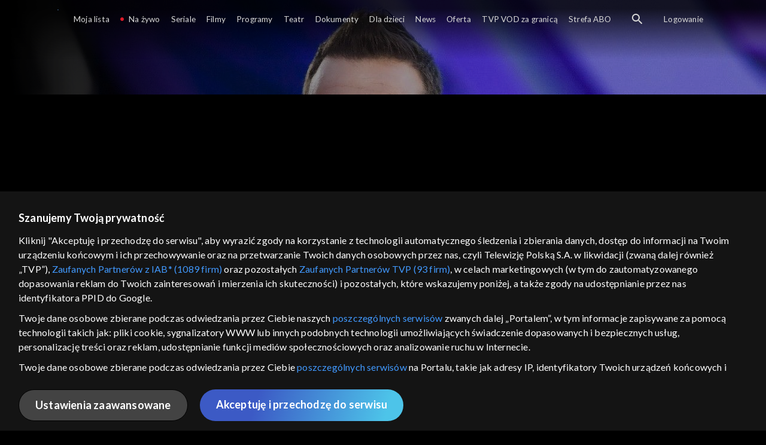

--- FILE ---
content_type: text/html;charset=UTF-8
request_url: https://vod.tvp.pl/programy,88/wakacyjna-trasa-dwojki-lato-muzyka-zabawa-odcinki,287472/odcinek-42,S01E42,295692
body_size: 3766
content:
<!doctype html>
<html lang="pl-PL">
<head>
  <meta charset="utf-8">
  <meta http-equiv="X-UA-Compatible" content="IE=edge">
  <meta name="viewport"
          content="width=device-width, initial-scale=1, maximum-scale=5, shrink-to-fit=no, interactive-widget=resizes-content">
  <link rel="shortcut icon" type="image/x-icon" href="/static/images/favicon.png">
  <link rel="manifest" href="/manifest.json" crossorigin="use-credentials">

  <link rel="stylesheet"
          href="/static/css/index.css?v=4e3e6caee3c0">
    <meta name="google-site-verification" content="Jwi4wTqdmpcpWzS1fTk4N4JPONGwllhab4SLsH6WOr4"/>

        <meta property="product:category" content="programy"/>
        <meta property="product:sub_category" content="rozrywka"/>

    <title>Wakacyjna Trasa Dw&oacute;jki. Lato, muzyka, zabawa: Żywiec - programy, Oglądaj na TVP VOD</title>

    <link rel="canonical" href="https://vod.tvp.pl/programy,88/wakacyjna-trasa-dwojki-lato-muzyka-zabawa-odcinki,287472/odcinek-42,S01E42,295692"/>

    <!-- for Google -->
    <meta name="description" content="Kolej na Żywiec. Dla widz&oacute;w zgromadzonych w żywieckim amfiteatrze zaśpiewali znani i lubiani wykonawcy z kraju i zza granicy. Na scenie pojawili się m.in. Weekend, Bayer Full, CamaSutra, Francesco Napoli, Maryla Rodowicz, Izabela Trojanowska, "/>
    <meta name="application-name" content="TVP VOD"/>

    <!-- for Facebook -->
    <meta property="og:title" content="Wakacyjna Trasa Dw&oacute;jki. Lato, muzyka, zabawa: Żywiec - programy, Oglądaj na TVP VOD"/>
    <meta property="og:type" content="video.episode"/>
    <meta property="og:description" content="Kolej na Żywiec. Dla widz&oacute;w zgromadzonych w żywieckim amfiteatrze zaśpiewali znani i lubiani wykonawcy z kraju i zza granicy. Na scenie pojawili się m.in. Weekend, Bayer Full, CamaSutra, Francesco Napoli, Maryla Rodowicz, Izabela Trojanowska, "/>
    <meta property="og:url" content="https://vod.tvp.pl/programy,88/wakacyjna-trasa-dwojki-lato-muzyka-zabawa-odcinki,287472/odcinek-42,S01E42,295692"/>
    <meta property="og:site_name" content="TVP VOD"/>
    <meta property="og:locale" content="pl_PL"/>
    <meta property="og:image" content="https://s.tvp.pl/images/a/7/8/uid_a786b789fd1c992d5134c00ed15441db1595232667264_width_1200_play_0_pos_0_gs_0_height_630.jpg"/>
    <meta property="og:image:width" content="1200"/>
    <meta property="og:image:height" content="630"/>

    <meta property="product:retailer_part_no" content="295692"/>

    <!-- for Twitter -->
    <meta name="twitter:card" content="summary_large_image"/>
    <meta name="twitter:title" content="Wakacyjna Trasa Dw&oacute;jki. Lato, muzyka, zabawa: Żywiec - programy, Oglądaj na TVP VOD"/>
    <meta name="twitter:description" content="Kolej na Żywiec. Dla widz&oacute;w zgromadzonych w żywieckim amfiteatrze zaśpiewali znani i lubiani wykonawcy z kraju i zza granicy. Na scenie pojawili się m.in. Weekend, Bayer Full, CamaSutra, Francesco Napoli, Maryla Rodowicz, Izabela Trojanowska, "/>
    <meta name="twitter:site" content="https://vod.tvp.pl/programy,88/wakacyjna-trasa-dwojki-lato-muzyka-zabawa-odcinki,287472/odcinek-42,S01E42,295692"/>
    <meta name="twitter:creator" content="vod.tvp.pl"/>
    <meta name="twitter:image" content="https://s.tvp.pl/images/a/7/8/uid_a786b789fd1c992d5134c00ed15441db1595232667264_width_1200_play_0_pos_0_gs_0_height_630.jpg"/>
        <script async
            src="https://polityka-prywatnosci.tvp.pl/files/portale-v4/polityka-prywatnosci/cmp/tcf22/vod/tvp-tcfapi.js?v=20231206"
            applicationid="2"
            dark="false">
        </script>
        <link rel="preload" as="style" href="https://polityka-prywatnosci.tvp.pl/files/portale-v4/polityka-prywatnosci/cmp/tcf22/vod/tvp-tcfapi.css?v=20231206" onload="this.rel='stylesheet'">
    <!-- Google Tag Manager -->
    <script>
      window.dataLayer = window.dataLayer || [];
      window.gtmId = 'GTM-NJ76MF3';

      (function (w, d, s, l, i) {
        w[l] = w[l] || [];
        w[l].push({ 'gtm.start': new Date().getTime(), event: 'gtm.js' });
        var f = d.getElementsByTagName(s)[0], j = d.createElement(s), dl = l != 'dataLayer' ? '&l=' + l : '';
        j.async = true;
        j.src = 'https://www.googletagmanager.com/gtm.js?id=' + i + dl;
        f.parentNode.insertBefore(j, f);
      })(window, document, 'script', 'dataLayer', 'GTM-NJ76MF3');
    </script>
      <script type="text/javascript">
        function gemius_pending(i) {
          window[i] = window[i] || function () {
            var x = window[i + '_pdata']
                = window[i + '_pdata'] || [];
            x[x.length] = arguments;
          };
        };
        gemius_pending('gemius_init');

        function gemius_player_pending(obj, fun) {
          obj[fun] = obj[fun] || function () {
            var x =
                window['gemius_player_data'] = window['gemius_player_data'] || [];
            x[x.length] = [this, fun, arguments];
          };
        };
        gemius_player_pending(window, 'GemiusPlayer');
        gemius_player_pending(GemiusPlayer.prototype, 'newProgram');
        gemius_player_pending(GemiusPlayer.prototype, 'newAd');
        gemius_player_pending(GemiusPlayer.prototype, 'adEvent');
        gemius_player_pending(GemiusPlayer.prototype, 'programEvent');
        gemius_player_pending(GemiusPlayer.prototype, 'setVideoObject');
        (function (d, t) {
          try {
            var gt = d.createElement(t),
                s = d.getElementsByTagName(t)[0],
                l = 'http' + ((location.protocol == 'https:') ? 's' : '');
            gt.setAttribute('async', 'async');
            gt.setAttribute('defer', 'defer');
            gt.src = l + '://tvppl.hit.gemius.pl/gplayer.js';
            s.parentNode.insertBefore(gt, s);
          } catch (e) {
          }
        })(document, 'script');
      </script>
        <script type="text/javascript">
            var gemius_use_cmp = true;
            var pp_gemius_extraparameters = [];
            gemius_disable_back_cache_hits = true;
            // lines below shouldn't be edited
            function gemius_pending(i) {
              window[i] = window[i] || function () {
                var x =
                    window[i + '_pdata'] = window[i + '_pdata'] || [];
                x[x.length] = arguments;
              };
            };
            gemius_pending('gemius_hit');
            gemius_pending('gemius_event');
            gemius_pending('gemius_init');
            gemius_pending('pp_gemius_hit');
            gemius_pending('pp_gemius_event');
            gemius_pending('pp_gemius_init');
            (function (d, t) {
              try {
                var gt = d.createElement(t),
                    s = d.getElementsByTagName(t)[0],
                    l = 'http' + ((location.protocol == 'https:') ? 's' : '');
                gt.setAttribute('async', 'async');
                gt.setAttribute('defer', 'defer');
                gt.src = l + '://tvpgapl.hit.gemius.pl/xgemius.js';
                s.parentNode.insertBefore(gt, s);
              } catch (e) {
              }
            })(document, 'script');
        </script>

    <!-- (c) 2022 Gemius SA / gemiusHeatMap / tvp.pl -->
    <script type="text/javascript">
      var ghmxy_type = 'absolute';
      var ghmxy_align = 'center';
      var ghmxy_identifier = 'p9A7WzeusHZ4J0ofumALQoXz3wjdVaMHF3DY_fuVvQf.j7';
      var ghmxy_hitcollector = 'tvppl.hit.gemius.pl';
    </script>
    <script async type="text/javascript" src="https://tvppl.hit.gemius.pl/hmapxy.js"></script>
</head>
<body class="loading">

<div class="main-desc">


              <h1> Wakacyjna Trasa Dwójki. Lato, muzyka, zabawa </h1>
                  <h2> </h2>
  <p>Kolej na Żywiec. Dla widz&oacute;w zgromadzonych w żywieckim amfiteatrze zaśpiewali znani i lubiani wykonawcy z kraju i zza granicy. Na scenie pojawili się m.in. Weekend, Bayer Full, CamaSutra, Francesco Napoli, Maryla Rodowicz, Izabela Trojanowska, </p>


</div>

    <script type="application/ld+json">
        {
            "@context": "http://schema.org/",
            "publisher": {
                "@type": "Organization",
                "legalName": "TVP VOD",
                "logo": {
                    "@type": "ImageObject",
                    "url": "https://s.tvp.pl/files/vod.tvp.pl/img/logo_vod.jpg"
                }
            },
            "@type": "VideoObject",
            "name": "Wakacyjna Trasa Dwójki. Lato, muzyka, zabawa Żywiec",
            "height": 960,
            "width": 540,
            "isFamilyFriendly":  true,             "description":  "Kolej na \u017Bywiec. Dla widz\u00F3w zgromadzonych w \u017Cywieckim amfiteatrze za\u015Bpiewali znani i lubiani wykonawcy z kraju i zza granicy.  Na scenie pojawili si\u0119 m.in. Weekend, Bayer Full, CamaSutra, Francesco Napoli, Maryla Rodowicz, Izabela Trojanowska, Power Play i Mejk.",                 "duration": "PT2H4M",
                "thumbnailUrl": [
                    "https://s.tvp.pl/images/a/7/8/uid_a786b789fd1c992d5134c00ed15441db1595232667264_width_1200_play_0_pos_0_gs_0_height_630.jpg"                ],
            "datePublished": "2019-06-19",
            "uploadDate": "2019-06-19",
                "expires": "2030-07-17",
            "videoQuality": "HD",
            "mainEntityOfPage": {
                "@type": "WebPage",
                "@id": "https://vod.tvp.pl/programy,88/wakacyjna-trasa-dwojki-lato-muzyka-zabawa-odcinki,287472/odcinek-42,S01E42,295692"
            }
        }
    </script>

  <div id="app-loader"></div>
  <div id="app">
    <script type="text/javascript">
      window.RGP_BASE_URL = 'https://vod.tvp.pl';
      window.RGP_DEEPLINK_DOMAIN = '';
      window.RGP_ENVIRONMENT = 'local';
      window.RGP_FO_URL = '';
      window.SSO_CLIENTS = '[tvp]';
      window.appInfo = {
        buildDate: '2026-01-08 06:45',
        version: '4e3e6caee3c0',
      };
    </script>
  </div>

  <script>
    function onSyneriseLoad() {
      SR.init({
        'trackerKey': '4adbf6b9-12a4-44a8-898b-5b5bf6da8158',
        'dataLayer': dataLayer,
        'customPageVisit': true,
        'dynamicContent': {
          'virtualPage': true
        }
      });
    }

    (function(s,y,n,e,r,i,se) {
      s['SyneriseObjectNamespace'] = r;
      s[r] = s[r] || [], s[r]._t = 1 * new Date(), s[r]._i = 0, s[r]._l = i;
      var z = y.createElement(n), se = y.getElementsByTagName(n)[0];
      z.async = 1;
      z.src = e;
      se.parentNode.insertBefore(z,se);
      z.onload = z.onreadystatechange = function() {
        var rdy = z.readyState;
        if (!rdy || /complete|loaded/.test(z.readyState)) {
          s[i]();
          z.onload = null;
          z.onreadystatechange = null;
        }
      };
    })
    (window,document,'script','//web.geb.snrbox.com/synerise-javascript-sdk.min.js','SR', 'onSyneriseLoad');
  </script>

  <script type="text/javascript"
      src="/static/js/chunk-vendors.js?v=4e3e6caee3c0"></script>
  <script type="text/javascript" src="/static/js/index.js?v=4e3e6caee3c0"></script>
<script type="module">
  import { initializeApp } from 'https://www.gstatic.com/firebasejs/9.8.4/firebase-app.js';
  import { getMessaging, getToken, onMessage } from 'https://www.gstatic.com/firebasejs/9.8.4/firebase-messaging.js';

  const firebaseApp = initializeApp({
    apiKey: 'AIzaSyAn6k9H7dwOxRCh4y9GUtfLIv_prV3HZJo',
    authDomain: 'vod-05.firebaseapp.com',
    projectId: 'vod-05',
    storageBucket: 'vod-05.appspot.com',
    messagingSenderId: '966509435240',
    appId: '1:966509435240:web:390885b17529effa475edd',
    measurementId: 'G-QG4813GGZ8',
  });

  window.messaging = {
    getMessaging: getMessaging(firebaseApp),
    getToken,
    onMessage,
  }
</script>
    <!-- Google Tag Manager (noscript) -->
    <noscript>
      <iframe src="https://www.googletagmanager.com/ns.html?id=GTM-NJ76MF3" height="0" width="0" style="display:none;visibility:hidden">
      </iframe>
    </noscript>
</body>
</html>


--- FILE ---
content_type: application/javascript
request_url: https://vod.tvp.pl/static/js/chunk-8d392aea5656a7fc.js
body_size: 9268
content:
"use strict";(self["webpackChunkredgalaxy_portal_fo"]=self["webpackChunkredgalaxy_portal_fo"]||[]).push([[780],{59448:(e,t,n)=>{n.d(t,{C:()=>l});var r=n(50953),u=n(10810),a="epg-modal-store",l=(0,u.nY)(a,(function(){var e=(0,r.KR)(!1),t=(0,r.KR)({}),n=(0,r.KR)({});function u(u){var a=u.channel,l=u.program;t.value=(0,r.BA)(a),n.value=(0,r.BA)(l),e.value=!0}function a(){t.value={},n.value={},e.value=!1}return{isActive:e,channel:t,product:n,openModal:u,closeModal:a}}))},88051:(e,t,n)=>{n.d(t,{V:()=>d});var r=n(50953),u=n(20641),a=n(74353),l=n.n(a),o=n(2705),i=n(78579),c=function(e,t){return t.now.valueOf()<l()(e.since).valueOf()},s=o.A.resolve(i.C0.TIME),d=function(e){var t=(0,r.KR)(),n=(0,r.KR)(),a=(0,r.KR)(),l=function(){var u=(0,r.BA)(e);u.isCurrent||c(u,s)?a.value=!!u.streamDisabled:a.value=!u.catchupTill,n.value=!!u.relatedVod,t.value=a.value&&!n.value};return(0,u.nT)(l),{isBlackout:t,isRelatedVod:n,isStreamBlackout:a}}},60272:(e,t,n)=>{n.d(t,{x:()=>y});var r=n(14048),u=n(30388),a=n(59258),l=n(23772),o=n(41034),i=n(78676),c=(n(28706),n(2008),n(51629),n(25276),n(62062),n(44114),n(72712),n(34782),n(15086),n(26910),n(36033),n(5506),n(26099),n(31415),n(17642),n(58004),n(33853),n(45876),n(32475),n(15024),n(31698),n(47764),n(98992),n(54520),n(3949),n(81454),n(8872),n(37550),n(23500),n(62953),n(50953)),s=n(20641),d=n(74353),v=n.n(d),p=n(2705),f=n(69874),_=n(50531),m=n(28425),h=10,b=12,g=7,A=function(e,t,n){var r=n.since,u=n.till;return t.reduce((function(e,t){var n=e[t.id];if(n){var a=(0,i.A)(n,2),c=a[0],s=a[1];return(0,o.A)((0,o.A)({},e),{},(0,l.A)({},t.id,[Math.min(c,r),Math.max(s,u)]))}return(0,o.A)((0,o.A)({},e),{},(0,l.A)({},t.id,[r,u]))}),(0,o.A)({},e))},E=function(e,t){var n=t.minSinceTime,r=t.maxTillTime,u=v()(e.since),a=v()(e.till);return!!a.isAfter(n)&&u.isBefore(r)},C=function(e,t,n){var r=n.minSinceTime,u=n.maxTillTime,l=[];return t.forEach((function(t){var n=e.filter((function(e){return t===e.channelId&&E(e,{minSinceTime:r,maxTillTime:u})}));n.sort((function(e,t){return e.since-t.since})),l.push(n)})),new Map((0,a.A)(t).map((function(e,t){return[e,l[t]]})))},R=function(e){var t=arguments.length>1&&void 0!==arguments[1]?arguments[1]:{};return Object.entries(e).some((function(e){var n,r=(0,i.A)(e,2),u=r[0],a=r[1],l=t[u]instanceof v(),o=a instanceof v();return l||o?(null===(n=t[u])||void 0===n?void 0:n.valueOf())!==(null===a||void 0===a?void 0:a.valueOf()):t[u]!==a}))},y=function(e){var t=e.firstChunkSize,n=e.firstRangeSize,l=e.maxTimeRange,o=void 0===l?g:l,d=e.channelsInEpg,E=void 0===d?[]:d,y=e.date,k=p.A.resolve(f.C0.xb),O=p.A.resolve(f.C0.E9),L={},M=y||O.now,x=n?M.subtract(n,"h"):M.startOf("d"),T=n?M.add(n,"h"):M.endOf("d"),w=0===o?M.startOf("d"):M.subtract(o,"d"),I=0===o?M.endOf("d"):M.add(o,"d"),P=k.channels.collection.records.filter((function(e){var t=e.visibleOnEpg;return t})),S=(0,c.KR)(new Map),W=(0,c.KR)({}),B=(0,c.KR)(new Set),G=(0,s.EW)((function(){return P.length===B.value.size})),X=function(){var e=(0,u.A)((0,r.A)().mark((function e(t){var n,u,l,o,i,c,s;return(0,r.A)().wrap((function(e){while(1)switch(e.prev=e.next){case 0:return n=t.since,u=t.till,l=t.startIndex,o=t.endIndex,e.next=3,k.channels.fetchAll();case 3:return i=E.length?E.map((function(e){var t=e.id;return k.channels.collection.byId[t]})):P,c=i.slice(l,o),s=v()(n).subtract(_.PROGRAM_DURATION_SAFETY_PADDING,"m"),e.next=8,(0,m.dY)(c,s,u);case 8:B.value=new Set([].concat((0,a.A)(B.value),(0,a.A)(c.map((function(e){var t=e.id;return t}))))),W.value=A(W.value,c,{since:s,till:u}),S.value=C(k.programs.collection.records,B.value,{minSinceTime:w,maxTillTime:I});case 11:case"end":return e.stop()}}),e)})));return function(t){return e.apply(this,arguments)}}(),D=function(e){var t=e.direction,r=e.channelId,u=(0,a.A)(B.value),l=u.indexOf(r),o=l>-1?l+1:Math.min(u.length,P.length),c=W.value[r]||[],s=(0,i.A)(c,2),d=s[0],p=void 0===d?x.valueOf():d,_=s[1],m=void 0===_?T.valueOf():_,g=(0,i.A)(c,2),A=g[0],E=void 0===A?x.valueOf():A,C=g[1],y=void 0===C?T.valueOf():C;switch(t){case f.wu.M3:var k=v()(p).subtract(b,"h");m=p,p=Math.max(k.valueOf(),w.valueOf()),r||(x=x.subtract(b,"h"));break;case f.wu.NS:var O=v()(m).add(b,"h");p=m,m=Math.min(O.valueOf(),I.valueOf()),r||(T=T.add(b,"h"));break;case f.wu.PX:r&&(p=M.startOf("h").subtract(n,"h"),m=M.endOf("h").add(n,"h")),l=u.length,o=u.length+h;break;default:break}if(t!==f.wu.PX&&(E===p||y===m))return Promise.resolve();var S={since:v()(p),till:v()(m),startIndex:r?l:0,endIndex:o};return R(S,L)?(L=S,X(S)):(L=S,Promise.resolve())},V=function(){var e=arguments.length>0&&void 0!==arguments[0]?arguments[0]:v()();return x=n?e.subtract(n,"h"):e.startOf("d"),T=n?e.add(n,"h"):e.endOf("d"),M=e,w=0===o?e.startOf("d"):e.subtract(o,"d"),I=0===o?e.endOf("d"):e.add(o,"d"),S.value=new Map,W.value={},B.value=new Set,X({since:x,till:T,startIndex:0,endIndex:t})};return{channelsMapRef:S,loadMore:D,reload:V,isAllChannelsFetched:G,initialLoad:function(){return X({since:x,till:T,startIndex:0,endIndex:t})}}}},72742:(e,t,n)=>{n.d(t,{$n:()=>r,Bf:()=>i,D:()=>s,Lh:()=>l,g3:()=>o,mV:()=>c,n8:()=>u,np:()=>a});var r="seekToRequest",u="seekProgressUpdate",a="startOverCurrentProgramme",l="startHeadCurrentProgramme",o="subtitleToggleRequest",i="togglePlayPauseRequest",c="volumeChangeRequest",s="volumeMuteRequest"},96388:(e,t,n)=>{n.d(t,{NP:()=>r,mN:()=>u});var r="smooth",u="instant"},85719:(e,t,n)=>{n.d(t,{A:()=>v});var r=n(23772),u=n(20641),a=n(90033),l=n(50953),o=n(69874),i=["aria-label"],c=["textContent"];const s=Object.assign({name:"ui-button"},{__name:"index",props:{icon:[String,Object,Array],isInline:Boolean,title:String,ariaLabel:String,variant:String},emits:[o.X2.ICON_CLICK],setup:function(e,t){var n=t.emit,s=e,d=n,v=(0,l.KR)((0,r.A)({"button--inline":s.isInline},"button--".concat(s.variant),s.variant)),p=function(){d(o.X2.ICON_CLICK)};return function(t,n){return(0,u.uX)(),(0,u.CE)("button",{class:(0,a.C4)([v.value,"button button--with-icon"]),"aria-label":e.ariaLabel},[e.icon?((0,u.uX)(),(0,u.CE)("i",{key:0,class:(0,a.C4)([e.icon,"button__icon"]),onClick:p},null,2)):(0,u.Q3)("",!0),(0,u.RG)(t.$slots,"title",{},(function(){return[(0,u.Lk)("span",{class:"button__title",textContent:(0,a.v_)(e.title)},null,8,c)]}))],10,i)}}}),d=s,v=d},28461:(e,t,n)=>{n.d(t,{A:()=>be});var r=n(41034),u=n(50953),a=n(20641),l=n(90033),o=n(78579),i=n(2705),c=n(88051),s=n(14048),d=n(30388);function v(e,t,n){var r=null!==n&&void 0!==n?n:{},a=r.onError,l=void 0===a?function(){}:a,o=r.onSuccess,i=void 0===o?function(){}:o,c=r.resetOnExecute,v=void 0===c||c,p=r.shallow,f=void 0===p||p,_=r.throwError,m=r.immediate,h=f?(0,u.IJ)(t):(0,u.KR)(t),b=(0,u.KR)(!1),g=(0,u.KR)(!1),A=(0,u.IJ)(void 0);function E(){return C.apply(this,arguments)}function C(){return C=(0,d.A)((0,s.A)().mark((function n(){var r,u,a=arguments;return(0,s.A)().wrap((function(n){while(1)switch(n.prev=n.next){case 0:return v&&(h.value=t),A.value=void 0,b.value=!1,g.value=!0,r="function"===typeof e?e.apply(void 0,a):e,n.prev=5,n.next=8,r;case 8:u=n.sent,h.value=u,b.value=!0,i(u),n.next=20;break;case 14:if(n.prev=14,n.t0=n["catch"](5),A.value=n.t0,l(n.t0),!_){n.next=20;break}throw n.t0;case 20:return n.prev=20,g.value=!1,n.finish(20);case 23:return n.abrupt("return",h.value);case 24:case"end":return n.stop()}}),n,null,[[5,14,20,23]])}))),C.apply(this,arguments)}return m&&E(),{state:h,isReady:b,isLoading:g,error:A,execute:E}}var p=n(20913),f=n(96970),_=(n(28706),n(94486)),m=n(28425),h=n(86883),b=n(45542),g=n(48639),A=n(59448),E=n(24821),C={class:"ui-epg-modal-cover"},R={key:0,class:"ui-epg-modal-cover__info"},y=["innerHTML"],k=["textContent"],O=["textContent"];const L=Object.assign({name:"ui-epg-modal-cover"},{__name:"index",props:{product:{type:Object,required:!0},productRestrictions:{type:Object,default:function(){}}},setup:function(e){var t=e,n=(0,A.C)(),o=(0,u.KR)(null),i=(0,a.EW)((function(){var e,n=(0,m.L6)([t.product],(0,r.A)((0,r.A)({},m.sI.IMAGES_16X9),{},{aspect:_.av,imageWidth:null===(e=o.value)||void 0===e?void 0:e.offsetWidth})),u=n.url,a=n.resizedUrl,l=n.alt;return{url:a||u,alt:l}})),c=(0,a.EW)((function(){return t.productRestrictions.isBlackout?(0,m.Tl)("EPG_MODAL_COVER_MESSAGE_STREAM_DISABLED"):t.productRestrictions.isPaymentRequired?(0,m.Tl)("EPG_MODAL_COVER_MESSAGE_VOD"):t.productRestrictions.isLoginRequired?(0,m.Tl)("EPG_MODAL_COVER_MESSAGE_LOGIN_REQUIRED"):""})),s=(0,a.EW)((function(){return(0,m.Tl)("EPG_MODAL_TIME_LEFT",{timeLeft:(0,h.G)(t.product)})})),d=(0,a.EW)((function(){return n.product.isCurrent?(0,m.md)(n.product):"".concat(n.product.sinceDate.format("DD.MM")," | ").concat(n.product.sinceDate.format("HH:mm")," - ").concat(n.product.tillDate.format("HH:mm"))}));return function(t,n){return(0,a.uX)(),(0,a.CE)("div",C,[(0,a.bF)(E.A,{ref_key:"imageRef",ref:o,class:"ui-epg-modal-cover__image",src:i.value.url,alt:i.value.alt},null,8,["src","alt"]),c.value?((0,a.uX)(),(0,a.CE)("div",R,[(0,a.Lk)("span",{innerHTML:c.value},null,8,y)])):(0,a.Q3)("",!0),(0,a.Lk)("div",{class:(0,l.C4)(["ui-epg-modal-cover__schedule-container",{"ui-epg-modal-cover__schedule-container--scheduled":!e.product.isCurrent}])},[e.product.isCurrent?((0,a.uX)(),(0,a.Wv)(g.A,{key:0,product:e.product},null,8,["product"])):(0,a.Q3)("",!0),e.product.isCurrent?((0,a.uX)(),(0,a.CE)("span",{key:1,class:"ui-epg-modal-cover__remaining-time",textContent:(0,l.v_)(s.value)},null,8,k)):(0,a.Q3)("",!0),e.product.isCurrent||!e.product.relatedVod?((0,a.uX)(),(0,a.Wv)(b.A,{key:2},{"display-text":(0,a.k6)((function(){return[(0,a.Lk)("span",{textContent:(0,l.v_)(d.value)},null,8,O)]})),_:1})):(0,a.Q3)("",!0)],2)])}}}),M=L,x=M;var T=n(53751),w=n(49538),I=n(84353),P=n(69874),S=n(72742),W=(n(74423),n(21699),n(73717));const B=function(e,t){var n=i.A.resolve(o.C0.SUBSCRIBER);if(e)return!(!n.isLogged&&[W.BN,W.mN].includes(e.timeshiftAccess))&&(t.timeshiftAvailable&&t.startoverAvailable)};var G=n(94064),X=n(70048),D=n(41889),V=n(85719),F=n(75220),q=["textContent"],K=["textContent"];const N=Object.assign({name:"ui-epg-modal-watch-button"},{__name:"index",props:{product:{type:Object,required:!0}},setup:function(e){var t=e,n=(0,F.lq)(),r=(0,I.FQ)(),o=(0,m.un)(t.product),i=(0,a.EW)((function(){return(0,m.VR)(n,o)})),c=function(){var e=(0,m.Jo)(t.product),n=(0,m.B_)(t.product);r.play(t.product,{videoType:e,mediumType:n})};return function(t,n){return i.value?((0,a.uX)(),(0,a.CE)("div",{key:1,class:"ui-epg-modal-buttons__button-wrapper",onClick:c},[n[1]||(n[1]=(0,a.Lk)("div",{class:"button"},[(0,a.Lk)("i",{class:"icon-play button__icon"})],-1)),(0,a.Lk)("label",{class:"ui-epg-modal-buttons__button-label",textContent:(0,l.v_)((0,u.R1)(m.Tl)("COMMON_WATCH"))},null,8,K)])):((0,a.uX)(),(0,a.Wv)(D.A,{key:0,class:"ui-epg-modal-buttons__button-wrapper",item:e.product,params:{autoplay:!0},icon:"icon-play"},{default:(0,a.k6)((function(){return[n[0]||(n[0]=(0,a.Lk)("div",{class:"button"},[(0,a.Lk)("i",{class:"icon-play button__icon"})],-1)),(0,a.Lk)("label",{class:"ui-epg-modal-buttons__button-label",textContent:(0,l.v_)((0,u.R1)(m.Tl)("COMMON_WATCH"))},null,8,q)]})),_:1},8,["item"]))}}}),j=N,U=j;var Q={class:"ui-epg-modal-buttons"},H=["textContent"],Y=["textContent"],$={key:1},z=["textContent"],J=["textContent"];const Z=Object.assign({name:"ui-epg-modal-buttons"},{__name:"index",props:{product:{type:Object,required:!0},channel:{type:Object,required:!0},productRestrictions:{type:Object,required:!0}},setup:function(e){var t=e,n=(0,I.FQ)(),r=(0,A.C)(),i={bottom:!0,className:"ui-epg-modal-buttons__tooltip"},c=(0,m.nG)("COMMON_LIVE",i),v=(0,m.nG)("PLAYER_LIVE_START_OVER",i),p=(0,m.nG)("COMMON_WATCH",i),f=(0,m.nG)("UI_EPG_MODAL_MORE_INFO",i),_=(0,u.KR)(),h=(0,a.EW)((function(){return t.product.favourite?"UI_EPG_MODAL_REMOVE_FROM_FAVOURITES":"UI_EPG_MODAL_ADD_TO_FAVOURITES"})),b=(0,a.EW)((function(){return(0,m.K$)(t.product)})),g=(0,a.EW)((function(){return b.value&&t.product.isCurrent})),E=(0,a.EW)((function(){return B(t.channel,t.product)})),C=function(){var e=(0,d.A)((0,s.A)().mark((function e(){return(0,s.A)().wrap((function(e){while(1)switch(e.prev=e.next){case 0:w.Xc.playerIsActive()?(w.qG.switchActiveChannel(t.channel),n.player.seekToHead()):n.play(t.channel,{videoType:o.Mr.LIVE,mediumType:P.wI.G}),r.closeModal(),G.P.isEpgFullScreenLayout&&!w.Xc.playerIsPipActive()&&w.Zl.setIsPipActive(!0);case 3:case"end":return e.stop()}}),e)})));return function(){return e.apply(this,arguments)}}(),R=function(){var e=(0,d.A)((0,s.A)().mark((function e(){return(0,s.A)().wrap((function(e){while(1)switch(e.prev=e.next){case 0:w.Xc.playerBus().emit(S.np,t.channel),r.closeModal();case 2:case"end":return e.stop()}}),e)})));return function(){return e.apply(this,arguments)}}();return function(t,n){var r=(0,a.gN)("tooltip");return(0,a.uX)(),(0,a.CE)("div",Q,[g.value?((0,a.uX)(),(0,a.CE)(a.FK,{key:0},[(0,a.bo)(((0,a.uX)(),(0,a.CE)("div",{class:"ui-epg-modal-buttons__button-wrapper",onClick:C},[(0,a.bF)(V.A,{variant:"live",icon:"icon-play"}),(0,a.Lk)("label",{class:"ui-epg-modal-buttons__button-label",textContent:(0,l.v_)((0,u.R1)(m.Tl)("COMMON_LIVE"))},null,8,H)])),[[r,(0,u.R1)(c)]]),E.value?((0,a.uX)(),(0,a.CE)("div",{key:0,class:"ui-epg-modal-buttons__button-wrapper",onClick:R},[(0,a.bo)((0,a.bF)(V.A,{variant:"secondary",icon:"icon-restart"},null,512),[[r,(0,u.R1)(v)]]),(0,a.Lk)("label",{class:"ui-epg-modal-buttons__button-label",textContent:(0,l.v_)((0,u.R1)(m.Tl)("PLAYER_LIVE_START_OVER"))},null,8,Y)])):(0,a.Q3)("",!0)],64)):b.value?(0,a.bo)(((0,a.uX)(),(0,a.CE)("div",$,[(0,a.bF)(U,{product:e.product},null,8,["product"])])),[[r,(0,u.R1)(p)]]):(0,a.Q3)("",!0),(0,a.bo)(((0,a.uX)(),(0,a.CE)("div",null,[(0,a.bF)(D.A,{item:e.product,"aria-label":"".concat((0,u.R1)(m.Tl)("ARIA_LABEL_GO_TO")," ").concat((0,u.R1)(m.Tl)(e.product.title)),class:"ui-epg-modal-buttons__button-wrapper"},{default:(0,a.k6)((function(){return[n[1]||(n[1]=(0,a.Lk)("div",{class:"button button--secondary"},[(0,a.Lk)("i",{class:"icon-more-mobile button__icon"})],-1)),(0,a.Lk)("label",{class:"ui-epg-modal-buttons__button-label",textContent:(0,l.v_)((0,u.R1)(m.Tl)("UI_EPG_MODAL_MORE_INFO"))},null,8,z)]})),_:1},8,["item","aria-label"])])),[[r,(0,u.R1)(f)]]),(0,a.bo)(((0,a.uX)(),(0,a.CE)("div",{class:"ui-epg-modal-buttons__button-wrapper",onClick:n[0]||(n[0]=(0,T.D$)((function(e){return _.value.$el.click()}),["self"]))},[(0,a.bF)((0,u.R1)(X.yt),{ref_key:"favouriteButtonComponentRef",ref:_,product:e.product},null,8,["product"]),(0,a.Lk)("label",{class:"ui-epg-modal-buttons__button-label",textContent:(0,l.v_)((0,u.R1)(m.Tl)("UI_EPG_MODAL_ADD_TO_FAVOURITES"))},null,8,J)])),[[r,(0,u.R1)(m.nG)(h.value,i)]])])}}}),ee=Z,te=ee;var ne=n(74353),re=n.n(ne),ue={class:"ui-epg-modal-header"},ae=["textContent"];const le=Object.assign({name:"ui-epg-modal-header"},{__name:"index",props:{product:{type:Object,required:!0},productRestrictions:{type:Object,default:function(){}}},setup:function(e){var t=e,n=i.A.resolve(o.C0.TIME),r=(0,A.C)(),c=(0,a.EW)((function(){return t.productRestrictions.isBlackout?r.channel.title:t.productRestrictions.isPaymentRequired&&!t.productRestrictions.isLoginRequired?t.product.type===o.ch.PROGRAMME?(0,m.Tl)("EPG_MODAL_PAYABLE",{channelTitle:r.channel.title}):(0,m.Tl)("EPG_MODAL_PAYABLE_VOD"):t.product.isCurrent?r.channel.title:[o.ch.EPISODE,o.ch.VOD].includes(t.product.type)?(0,m.Tl)("EPG_MODAL_VOD"):re()(t.product.since).isAfter(n.now)?(0,m.Tl)("EPG_MODAL_SOON",{channelTitle:r.channel.title}):re()(t.product.till).isBefore(n.now)?(0,m.Tl)("EPG_MODAL_PAST",{channelTitle:r.channel.title}):void 0}));return function(e,t){return(0,a.uX)(),(0,a.CE)("div",ue,[(0,a.Lk)("span",{class:"ui-epg-modal-header__title",textContent:(0,l.v_)(c.value)},null,8,ae),(0,a.Lk)("button",{class:"button button--secondary",onClick:t[0]||(t[0]=function(e){return(0,u.R1)(r).closeModal()})},t[1]||(t[1]=[(0,a.Lk)("span",{class:"icon-close"},null,-1)]))])}}}),oe=le,ie=oe;var ce=n(35435),se=n(90564),de={class:"ui-epg-modal__content"},ve={class:"ui-epg-modal__metadata"},pe={key:1,class:"ui-epg-modal__skeleton"},fe=3,_e=6;const me=Object.assign({name:"ui-epg-modal"},{__name:"index",props:{isDetailsView:{type:Boolean,default:!1}},setup:function(e){var t=i.A.resolve(o.C0.SUBSCRIBER),n=(0,A.C)(),s=(0,c.V)((function(){return n.product})),d=s.isBlackout,_=s.isRelatedVod,h=s.isStreamBlackout,b=v((function(){return t.getProgram({id:n.product.id})})),g=b.isLoading,E=b.state,C=b.execute,R=v((function(){return n.product.relatedVod&&(0,m.kG)(n.product)})),y=R.isLoading,k=R.state,O=R.execute,L=(0,a.EW)((function(){return!g.value&&!y.value})),M=(0,a.EW)((function(){return _.value&&(!n.product.isCurrent||h.value)})),T=(0,a.EW)((function(){var e;return null!==(e=k.value)&&void 0!==e?e:(0,r.A)((0,r.A)({},n.product),E.value)})),w=(0,a.EW)((function(){return T.value.type===o.ch.PROGRAMME?n.channel:T.value})),I=(0,a.EW)((function(){return{isLoginRequired:(0,m.cd)(w.value),isPaymentRequired:(0,m.MQ)(w.value),isBlackout:d.value}})),P=(0,a.EW)((function(){return I.value.isBlackout||T.value.empty?_e:fe})),S=function(e){var t=e.key;t.toLowerCase()===se._f&&n.closeModal()};return(0,a.wB)((function(){return n.product}),(function(){if(!n.isActive)return E.value=void 0,void(k.value=void 0);M.value&&O(),t.isLogged&&C()})),(0,a.sV)((function(){document.addEventListener(ce.KEYUP,S)})),(0,a.xo)((function(){document.removeEventListener(ce.KEYUP,S),n.closeModal()})),function(t,r){return(0,u.R1)(n).isActive?((0,a.uX)(),(0,a.CE)("div",{key:0,class:(0,l.C4)(["ui-epg-modal",{"ui-epg-modal--details":e.isDetailsView}])},[(0,a.Lk)("div",{class:"ui-epg-modal__overlay",onClick:r[0]||(r[0]=function(){var e;return(0,u.R1)(n).closeModal&&(e=(0,u.R1)(n)).closeModal.apply(e,arguments)})}),(0,a.Lk)("div",de,[L.value?((0,a.uX)(),(0,a.CE)(a.FK,{key:0},[(0,a.bF)(ie,{"product-restrictions":I.value,product:T.value},null,8,["product-restrictions","product"]),(0,a.bF)(x,{"product-restrictions":I.value,product:T.value},null,8,["product-restrictions","product"]),(0,a.Lk)("div",ve,[(0,a.bF)(f.A,{product:T.value,channel:(0,u.R1)(n).channel},{description:(0,a.k6)((function(){return[(0,a.bF)((0,u.R1)(p.eo),{product:T.value,"is-expandable":!1,"truncation-threshold":P.value},null,8,["product","truncation-threshold"])]})),_:1},8,["product","channel"])]),T.value.empty||I.value.isBlackout?(0,a.Q3)("",!0):((0,a.uX)(),(0,a.Wv)(te,{key:0,channel:(0,u.R1)(n).channel,product:T.value,"product-restrictions":I.value},null,8,["channel","product","product-restrictions"]))],64)):((0,a.uX)(),(0,a.CE)("div",pe))])],2)):(0,a.Q3)("",!0)}}}),he=me,be=he},67431:(e,t,n)=>{n.d(t,{A:()=>g});var r=n(20641),u=n(90033),a=n(50953),l=n(69874),o=n(78579),i=n(2705),c=n(95657),s=n(83468),d=n(28425),v=function(e){var t=i.A.resolve(o.C0.SUBSCRIBER),n=(0,s.$)(e),u=n.channel,l=n.enhancedLiveProduct,v=n.isChannel,p=n.isProgramme,f=(0,r.EW)((function(){var n,r,o,i=(0,a.BA)(e);if(i&&(v.value||p.value))return!t.isLogged&&(0,d.MQ)(u.value)?c._b:(0,d.cd)(u.value)?c.jW:(0,d.K$)(u.value)?null!==(n=l.value)&&void 0!==n&&n.streamDisabled&&null!==(r=l.value)&&void 0!==r&&r.relatedVod?c.HA:null!==(o=l.value)&&void 0!==o&&o.streamDisabled?c.bh:void 0:c.Is}));return{unavailabilityCode:f}},p=n(24821),f={key:0,class:"ui-epg-channel-logo__padlock icon-padlock-outlined"},_={class:"ui-epg-channel-logo__title"},m=["textContent"];const h={__name:"ui-epg-channel-logo",props:{channel:{type:Object,required:!0},src:{type:String,default:""},isActive:{type:Boolean,default:!1},background:{type:String,default:""},disabled:{type:Boolean,default:!1}},setup:function(e){var t=e,n=(0,a.KR)(),o=(0,a.KR)(),i=v((function(){return t.channel})),c=i.unavailabilityCode,s=(0,r.EW)((function(){var e,r;return t.src||(null===(e=n.value)||void 0===e?void 0:e.resizedUrl)||(null===(r=n.value)||void 0===r?void 0:r.url)})),h=(0,r.EW)((function(){var e;return(null===(e=n.value)||void 0===e?void 0:e.alt)||t.channel.title}));return(0,r.sV)((function(){n.value=(0,d.EA)(t.channel,o,l.bU.WT)})),function(t,n){return(0,r.uX)(),(0,r.CE)("div",{ref_key:"imageRef",ref:o,class:(0,u.C4)(["ui-epg-channel-logo",{"ui-epg-channel-logo--active":e.isActive,"ui-epg-channel-logo--disabled":e.disabled&&!e.isActive}]),style:(0,u.Tr)({background:e.background})},[(0,a.R1)(c)?((0,r.uX)(),(0,r.CE)("i",f)):(0,r.Q3)("",!0),(0,r.Lk)("div",_,[s.value?((0,r.uX)(),(0,r.Wv)(p.A,{key:0,src:s.value,alt:h.value,class:"ui-epg-channel-logo__img"},null,8,["src","alt"])):((0,r.uX)(),(0,r.CE)("span",{key:1,textContent:(0,u.v_)(e.channel.title)},null,8,m))])],6)}}},b=h,g=b},28475:(e,t,n)=>{n.d(t,{A:()=>Z});var r=n(14048),u=n(30388),a=(n(28706),n(48980),n(2892),n(58940),n(20641)),l=n(50953),o=n(53751),i=n(20181),c=n.n(i),s=n(78579),d=n(49538),v=n(2705),p=n(24013),f=n(84353),_=n(69874),m=n(96388),h=n(28425),b=n(90033),g=n(75220),A=n(74353),E=n.n(A),C=n(86883);const R={__name:"ui-epg-cell-progress",props:{progress:{type:Number,required:!0},color:{type:String,required:!0}},setup:function(e){var t=e,n=(0,a.EW)((function(){return{width:"".concat(t.progress,"%"),backgroundColor:"".concat(t.color)}}));return function(e,t){return(0,a.uX)(),(0,a.CE)("div",{class:"ui-epg-cell-progress",style:(0,b.Tr)(n.value)},null,4)}}},y=R,k=y;var O=n(24821),L=n(59448),M=n(88051),x={class:"ui-epg-cell__header"},T=["textContent"],w={class:"ui-epg-cell__icons"},I=["textContent"],P={key:0,class:"ui-epg-cell__blackout"},S="#1E1E1EFF";const W={__name:"ui-epg-cell",props:{product:{type:Object,required:!0},channel:{type:Object,required:!0},currentProgram:{type:Object,required:!0},isChannelActive:{type:Boolean,required:!0},isSelected:{type:Boolean,default:!1}},setup:function(e){var t=e,n=(0,g.lq)(),r=(0,L.C)(),u=(0,M.V)((function(){return t.product})),i=u.isBlackout,c=u.isRelatedVod,s=u.isStreamBlackout,v=t.product.empty?(0,h.Tl)("LIVES_EPG_EMPTY_PROGRAM"):t.product.title,p=(0,l.KR)(),f=(0,a.EW)((function(){var e;return!(null===(e=n.meta)||void 0===e||!e.isLiveEpg)})),_=(0,a.EW)((function(){return t.product.id===t.currentProgram.id})),m=(0,a.EW)((function(){return t.isChannelActive&&t.channel.epgProgressbarColor?t.channel.epgProgressbarColor:S})),A=(0,a.EW)((function(){return c.value&&(!_.value||s.value)})),R=(0,a.EW)((function(){return _.value?t.currentProgram.progress||0:E()().isAfter(t.product.till)?100:0})),y=(0,a.EW)((function(){return _.value?(0,h.Tl)("EPG_CELL_TIME_LEFT",{timeLeft:(0,C.G)(t.product)}):E()(t.product.since).calendar()})),W=function(){r.openModal({program:t.product,channel:t.channel})},B=function(){if(!t.product.empty)return _.value&&f.value?d.qG.switchActiveChannel(t.channel):W()};return function(t,n){return(0,a.uX)(),(0,a.CE)("div",{ref_key:"cellNodeRef",ref:p,tabindex:"0",class:(0,b.C4)(["ui-epg-cell",{"ui-epg-cell--selected":e.isSelected}]),onClick:B,onKeydown:(0,o.jR)(B,["enter"])},[(0,a.Lk)("div",x,[(0,a.Lk)("span",{textContent:(0,b.v_)(y.value)},null,8,T),(0,a.Lk)("div",w,[A.value?((0,a.uX)(),(0,a.Wv)(O.A,{key:0,class:"ui-epg-cell__vod-logo",src:"/static/images/vod.svg",width:"24",height:"24",alt:(0,l.R1)(h.Tl)("VOD_LOGO_ICON")},null,8,["alt"])):(0,a.Q3)("",!0),e.product.empty?(0,a.Q3)("",!0):((0,a.uX)(),(0,a.CE)("span",{key:1,tabindex:"0",class:"icon-exp-menu",onKeydown:(0,o.jR)(W,["enter"]),onClick:(0,o.D$)(W,["stop"])},null,32))])]),(0,a.Lk)("span",{class:"ui-epg-cell__description",textContent:(0,b.v_)((0,l.R1)(v))},null,8,I),(0,l.R1)(i)?((0,a.uX)(),(0,a.CE)("span",P)):(0,a.Q3)("",!0),(0,a.bF)(k,{progress:R.value,color:m.value},null,8,["progress","color"])],34)}}},B=W,G=B;var X=n(67431),D={class:"ui-epg-controls-arrows"},V=["aria-label"],F=["aria-label"],q=10,K=.05;const N={__name:"ui-epg-controls-arrows",props:{row:{type:Object,required:!0}},setup:function(e){var t,n=e,r={LEFT:-1,RIGHT:1},u=function(e){var r;t=!1;var u=function(a){if(void 0===r&&(r=a),!t){var l=Math.ceil((a-r)*K),o=Math.min(q,l);n.row.scrollBy(o*e,0),requestAnimationFrame(u)}};u()},o=function(){t=!0};return function(e,t){return(0,a.uX)(),(0,a.CE)("div",D,[(0,a.Lk)("div",{class:"ui-epg-controls-arrows__arrow icon-left",tabindex:"0",role:"button","aria-label":(0,l.R1)(h.Tl)("ARIA_LABEL_PAST_PROGRAMS"),"aria-disabled":"false",onMousedown:t[0]||(t[0]=function(e){return u(r.LEFT)}),onMouseup:o,onMouseleave:o},null,40,V),(0,a.Lk)("div",{class:"ui-epg-controls-arrows__arrow icon-right",tabindex:"0",role:"button","aria-label":(0,l.R1)(h.Tl)("ARIA_LABEL_FUTURE_PROGRAMS"),"aria-disabled":"false",onMousedown:t[1]||(t[1]=function(e){return u(r.RIGHT)}),onMouseup:o,onMouseleave:o},null,40,F)])}}},j=N,U=j;var Q={class:"ui-epg-row__skeleton"},H=100,Y=44,$=2;const z={__name:"ui-epg-row",props:{channelMap:{type:Array,required:!0},channelId:{type:Number,required:!0},isActive:{type:Boolean,default:!1},loadMore:{type:Function,required:!0}},setup:function(e,t){var n=t.expose,i=e,b=p.A.isIOS(),g=v.A.resolve(_.C0.xb),A=(0,l.KR)([]),E=(0,l.KR)({}),C=(0,l.KR)(!0),R=(0,f.k)(),y=R.isMobile,k=R.isMobileOrTablet,O=R.isLandscape,L=(0,a.EW)((function(){return E.value.clientWidth})),M=(0,a.EW)((function(){return g.channels.collection.get(i.channelId)})),x=(0,a.EW)((function(){return i.channelMap.findIndex((function(e){return e.isCurrent}))})),T=(0,a.EW)((function(){var e,t=null===(e=A.value[0])||void 0===e?void 0:e.$el;if(!t)return 0;var n=t.getBoundingClientRect(),r=n.width,u=window.getComputedStyle(t),a=u.marginLeft,l=u.marginRight,o=parseInt(a,10)+parseInt(l,10);return r+o})),w=(0,a.EW)((function(){return i.isActive?"linear-gradient(90deg, ".concat(M.value.epgLogoColor," 0%, ").concat(M.value.epgLogoColor,"8c 100%)"):""})),I=(0,f.FQ)(),P=(0,f.$y)(M),S=P.currentProgramRef,W=(0,h.fB)(),B=W.getScrollDirection,D=function(){if(d.Xc.playerIsActive()){d.qG.switchActiveChannel(M.value);var e=y.value&&O.value&&!d.Xc.playerIsPipActive();e&&d.Zl.setIsPipActive(!0)}else{var t;I.play(M.value,{videoType:s.Mr.LIVE,mediumType:null!==(t=M.value)&&void 0!==t&&t.audio?_.wI.F:_.wI.G})}},V=c()(function(){var e=(0,u.A)((0,r.A)().mark((function e(t){var n,u,l,o,c,s,d,v;return(0,r.A)().wrap((function(e){while(1)switch(e.prev=e.next){case 0:if(n=t.target,u=n.scrollLeft,l=n.scrollWidth,o=B(t),c=l-u<=L.value*$,s=u<=L.value,o===_.wu.NS&&c&&i.loadMore({direction:o,channelId:M.value.id}),o!==_.wu.M3||!s){e.next=13;break}return d=E.value.scrollWidth,e.next=9,i.loadMore({direction:_.wu.M3,channelId:M.value.id});case 9:return e.next=11,(0,a.dY)();case 11:v=E.value.scrollWidth-d,b?(E.value.style["overflow-x"]="hidden",E.value.scrollBy({left:v,behavior:m.mN}),E.value.style["overflow-x"]="auto"):E.value.scrollBy({left:v,behavior:m.mN});case 13:case"end":return e.stop()}}),e)})));return function(t){return e.apply(this,arguments)}}(),H),F=function(e){var t=x.value*T.value-Y;E.value.scrollTo({left:t,behavior:e})};return(0,a.sV)((0,u.A)((0,r.A)().mark((function e(){var t;return(0,r.A)().wrap((function(e){while(1)switch(e.prev=e.next){case 0:if(0!==x.value){e.next=3;break}return e.next=3,i.loadMore({direction:_.wu.M3,channelId:M.value.id});case 3:if(t=(i.channelMap.length-1-x.value)*T.value,!(t<=E.value.clientWidth)){e.next=7;break}return e.next=7,i.loadMore({direction:_.wu.NS,channelId:M.value.id});case 7:C.value=!1,F(m.mN);case 9:case"end":return e.stop()}}),e)})))),n({scrollToCurrent:F}),function(t,n){return(0,a.uX)(),(0,a.CE)("div",{ref_key:"rowRef",ref:E,class:"ui-epg-row",onScroll:n[0]||(n[0]=function(){return(0,l.R1)(V)&&(0,l.R1)(V).apply(void 0,arguments)})},[(0,a.bF)(X.A,{background:w.value,"is-active":e.isActive,channel:M.value,disabled:(0,l.R1)(d.Xc).playerIsSetupPending(),onClick:D},null,8,["background","is-active","channel","disabled"]),(0,l.R1)(k)?(0,a.Q3)("",!0):((0,a.uX)(),(0,a.Wv)(U,{key:0,row:E.value},null,8,["row"])),((0,a.uX)(!0),(0,a.CE)(a.FK,null,(0,a.pI)(e.channelMap,(function(t){return(0,a.uX)(),(0,a.Wv)(G,{key:t.id,ref_for:!0,ref_key:"cellRefs",ref:A,product:t,channel:M.value,"current-program":(0,l.R1)(S),"is-channel-active":e.isActive},null,8,["product","channel","current-program","is-channel-active"])})),128)),(0,a.bo)((0,a.Lk)("div",Q,null,512),[[o.aG,C.value]])],544)}}},J=z,Z=J}}]);